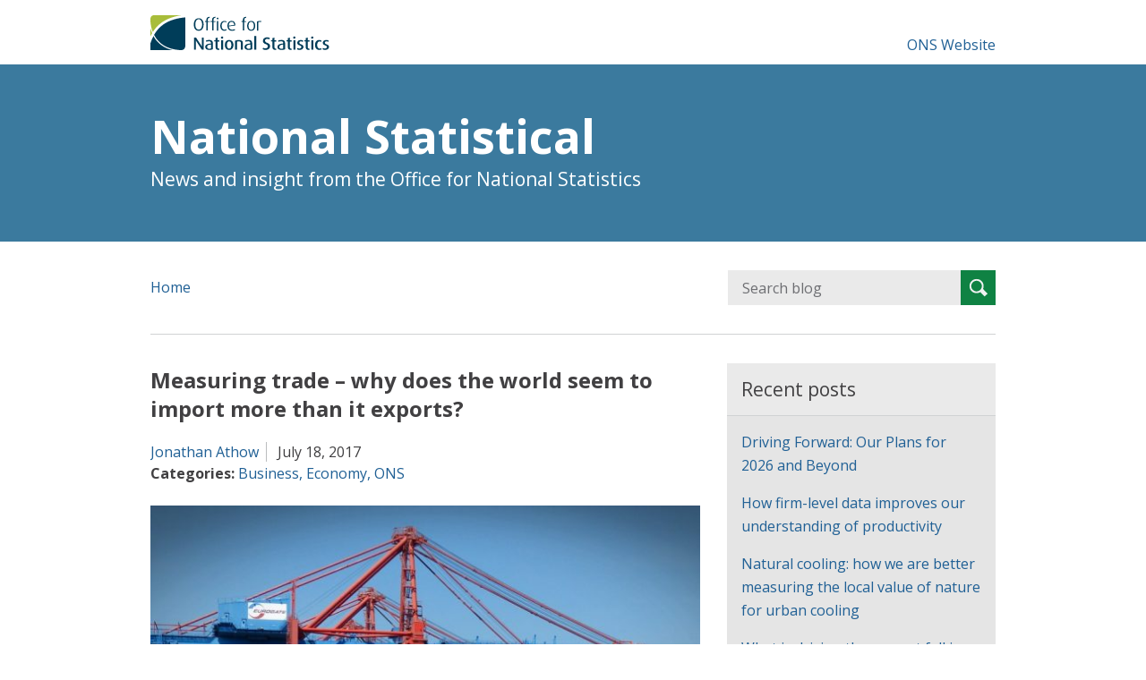

--- FILE ---
content_type: text/html; charset=UTF-8
request_url: https://blog.ons.gov.uk/2017/07/18/measuring-trade-why-does-the-world-seem-to-import-more-than-it-exports/
body_size: 13089
content:
<!DOCTYPE html>
<!--[if lt IE 7]>      <html class="no-js lt-ie9 lt-ie8 lt-ie7" lang="en-US"> <![endif]-->
<!--[if IE 7]>         <html class="no-js lt-ie9 lt-ie8" lang="en-US"> <![endif]-->
<!--[if IE 8]>         <html class="no-js lt-ie9" lang="en-US"> <![endif]-->
<!--[if gt IE 8]><!--> <html class="no-js" lang="en-US"> <!--<![endif]-->
<head>
    <meta charset="utf-8">

    <!--||  JM Twitter Cards by jmau111 v14.1.0  ||-->
<meta name="twitter:card" content="summary">
<!-- [(-_-)@ creator: Missing critical option ! @(-_-)] -->
<!-- [(-_-)@ site: Missing critical option ! @(-_-)] -->
<meta name="twitter:title" content="Measuring trade &#8211; why does the world seem to import more than it exports?">
<meta name="twitter:description" content="With complex international trade negotiations in prospect for the UK, Jonathan Athow explains how ONS is addressing the asymmetries in global trade statistics.">
<meta name="twitter:image" content="https://blog.ons.gov.uk/wp-content/uploads/sites/6/2017/07/export-licensing-blog-620x413.jpg">
<!--||  /JM Twitter Cards by jmau111 v14.1.0  ||-->
<title>Measuring trade &#8211; why does the world seem to import more than it exports? | National Statistical</title>
<meta name='robots' content='max-image-preview:large' />
<link rel='dns-prefetch' href='//cc.cdn.civiccomputing.com' />
<link rel="alternate" title="oEmbed (JSON)" type="application/json+oembed" href="https://blog.ons.gov.uk/wp-json/oembed/1.0/embed?url=https%3A%2F%2Fblog.ons.gov.uk%2F2017%2F07%2F18%2Fmeasuring-trade-why-does-the-world-seem-to-import-more-than-it-exports%2F" />
<link rel="alternate" title="oEmbed (XML)" type="text/xml+oembed" href="https://blog.ons.gov.uk/wp-json/oembed/1.0/embed?url=https%3A%2F%2Fblog.ons.gov.uk%2F2017%2F07%2F18%2Fmeasuring-trade-why-does-the-world-seem-to-import-more-than-it-exports%2F&#038;format=xml" />
<style id='wp-img-auto-sizes-contain-inline-css' type='text/css'>
img:is([sizes=auto i],[sizes^="auto," i]){contain-intrinsic-size:3000px 1500px}
/*# sourceURL=wp-img-auto-sizes-contain-inline-css */
</style>
<style id='wp-emoji-styles-inline-css' type='text/css'>

	img.wp-smiley, img.emoji {
		display: inline !important;
		border: none !important;
		box-shadow: none !important;
		height: 1em !important;
		width: 1em !important;
		margin: 0 0.07em !important;
		vertical-align: -0.1em !important;
		background: none !important;
		padding: 0 !important;
	}
/*# sourceURL=wp-emoji-styles-inline-css */
</style>
<style id='wp-block-library-inline-css' type='text/css'>
:root{--wp-block-synced-color:#7a00df;--wp-block-synced-color--rgb:122,0,223;--wp-bound-block-color:var(--wp-block-synced-color);--wp-editor-canvas-background:#ddd;--wp-admin-theme-color:#007cba;--wp-admin-theme-color--rgb:0,124,186;--wp-admin-theme-color-darker-10:#006ba1;--wp-admin-theme-color-darker-10--rgb:0,107,160.5;--wp-admin-theme-color-darker-20:#005a87;--wp-admin-theme-color-darker-20--rgb:0,90,135;--wp-admin-border-width-focus:2px}@media (min-resolution:192dpi){:root{--wp-admin-border-width-focus:1.5px}}.wp-element-button{cursor:pointer}:root .has-very-light-gray-background-color{background-color:#eee}:root .has-very-dark-gray-background-color{background-color:#313131}:root .has-very-light-gray-color{color:#eee}:root .has-very-dark-gray-color{color:#313131}:root .has-vivid-green-cyan-to-vivid-cyan-blue-gradient-background{background:linear-gradient(135deg,#00d084,#0693e3)}:root .has-purple-crush-gradient-background{background:linear-gradient(135deg,#34e2e4,#4721fb 50%,#ab1dfe)}:root .has-hazy-dawn-gradient-background{background:linear-gradient(135deg,#faaca8,#dad0ec)}:root .has-subdued-olive-gradient-background{background:linear-gradient(135deg,#fafae1,#67a671)}:root .has-atomic-cream-gradient-background{background:linear-gradient(135deg,#fdd79a,#004a59)}:root .has-nightshade-gradient-background{background:linear-gradient(135deg,#330968,#31cdcf)}:root .has-midnight-gradient-background{background:linear-gradient(135deg,#020381,#2874fc)}:root{--wp--preset--font-size--normal:16px;--wp--preset--font-size--huge:42px}.has-regular-font-size{font-size:1em}.has-larger-font-size{font-size:2.625em}.has-normal-font-size{font-size:var(--wp--preset--font-size--normal)}.has-huge-font-size{font-size:var(--wp--preset--font-size--huge)}.has-text-align-center{text-align:center}.has-text-align-left{text-align:left}.has-text-align-right{text-align:right}.has-fit-text{white-space:nowrap!important}#end-resizable-editor-section{display:none}.aligncenter{clear:both}.items-justified-left{justify-content:flex-start}.items-justified-center{justify-content:center}.items-justified-right{justify-content:flex-end}.items-justified-space-between{justify-content:space-between}.screen-reader-text{border:0;clip-path:inset(50%);height:1px;margin:-1px;overflow:hidden;padding:0;position:absolute;width:1px;word-wrap:normal!important}.screen-reader-text:focus{background-color:#ddd;clip-path:none;color:#444;display:block;font-size:1em;height:auto;left:5px;line-height:normal;padding:15px 23px 14px;text-decoration:none;top:5px;width:auto;z-index:100000}html :where(.has-border-color){border-style:solid}html :where([style*=border-top-color]){border-top-style:solid}html :where([style*=border-right-color]){border-right-style:solid}html :where([style*=border-bottom-color]){border-bottom-style:solid}html :where([style*=border-left-color]){border-left-style:solid}html :where([style*=border-width]){border-style:solid}html :where([style*=border-top-width]){border-top-style:solid}html :where([style*=border-right-width]){border-right-style:solid}html :where([style*=border-bottom-width]){border-bottom-style:solid}html :where([style*=border-left-width]){border-left-style:solid}html :where(img[class*=wp-image-]){height:auto;max-width:100%}:where(figure){margin:0 0 1em}html :where(.is-position-sticky){--wp-admin--admin-bar--position-offset:var(--wp-admin--admin-bar--height,0px)}@media screen and (max-width:600px){html :where(.is-position-sticky){--wp-admin--admin-bar--position-offset:0px}}

/*# sourceURL=wp-block-library-inline-css */
</style><style id='global-styles-inline-css' type='text/css'>
:root{--wp--preset--aspect-ratio--square: 1;--wp--preset--aspect-ratio--4-3: 4/3;--wp--preset--aspect-ratio--3-4: 3/4;--wp--preset--aspect-ratio--3-2: 3/2;--wp--preset--aspect-ratio--2-3: 2/3;--wp--preset--aspect-ratio--16-9: 16/9;--wp--preset--aspect-ratio--9-16: 9/16;--wp--preset--color--black: #000000;--wp--preset--color--cyan-bluish-gray: #abb8c3;--wp--preset--color--white: #ffffff;--wp--preset--color--pale-pink: #f78da7;--wp--preset--color--vivid-red: #cf2e2e;--wp--preset--color--luminous-vivid-orange: #ff6900;--wp--preset--color--luminous-vivid-amber: #fcb900;--wp--preset--color--light-green-cyan: #7bdcb5;--wp--preset--color--vivid-green-cyan: #00d084;--wp--preset--color--pale-cyan-blue: #8ed1fc;--wp--preset--color--vivid-cyan-blue: #0693e3;--wp--preset--color--vivid-purple: #9b51e0;--wp--preset--gradient--vivid-cyan-blue-to-vivid-purple: linear-gradient(135deg,rgb(6,147,227) 0%,rgb(155,81,224) 100%);--wp--preset--gradient--light-green-cyan-to-vivid-green-cyan: linear-gradient(135deg,rgb(122,220,180) 0%,rgb(0,208,130) 100%);--wp--preset--gradient--luminous-vivid-amber-to-luminous-vivid-orange: linear-gradient(135deg,rgb(252,185,0) 0%,rgb(255,105,0) 100%);--wp--preset--gradient--luminous-vivid-orange-to-vivid-red: linear-gradient(135deg,rgb(255,105,0) 0%,rgb(207,46,46) 100%);--wp--preset--gradient--very-light-gray-to-cyan-bluish-gray: linear-gradient(135deg,rgb(238,238,238) 0%,rgb(169,184,195) 100%);--wp--preset--gradient--cool-to-warm-spectrum: linear-gradient(135deg,rgb(74,234,220) 0%,rgb(151,120,209) 20%,rgb(207,42,186) 40%,rgb(238,44,130) 60%,rgb(251,105,98) 80%,rgb(254,248,76) 100%);--wp--preset--gradient--blush-light-purple: linear-gradient(135deg,rgb(255,206,236) 0%,rgb(152,150,240) 100%);--wp--preset--gradient--blush-bordeaux: linear-gradient(135deg,rgb(254,205,165) 0%,rgb(254,45,45) 50%,rgb(107,0,62) 100%);--wp--preset--gradient--luminous-dusk: linear-gradient(135deg,rgb(255,203,112) 0%,rgb(199,81,192) 50%,rgb(65,88,208) 100%);--wp--preset--gradient--pale-ocean: linear-gradient(135deg,rgb(255,245,203) 0%,rgb(182,227,212) 50%,rgb(51,167,181) 100%);--wp--preset--gradient--electric-grass: linear-gradient(135deg,rgb(202,248,128) 0%,rgb(113,206,126) 100%);--wp--preset--gradient--midnight: linear-gradient(135deg,rgb(2,3,129) 0%,rgb(40,116,252) 100%);--wp--preset--font-size--small: 13px;--wp--preset--font-size--medium: 20px;--wp--preset--font-size--large: 36px;--wp--preset--font-size--x-large: 42px;--wp--preset--spacing--20: 0.44rem;--wp--preset--spacing--30: 0.67rem;--wp--preset--spacing--40: 1rem;--wp--preset--spacing--50: 1.5rem;--wp--preset--spacing--60: 2.25rem;--wp--preset--spacing--70: 3.38rem;--wp--preset--spacing--80: 5.06rem;--wp--preset--shadow--natural: 6px 6px 9px rgba(0, 0, 0, 0.2);--wp--preset--shadow--deep: 12px 12px 50px rgba(0, 0, 0, 0.4);--wp--preset--shadow--sharp: 6px 6px 0px rgba(0, 0, 0, 0.2);--wp--preset--shadow--outlined: 6px 6px 0px -3px rgb(255, 255, 255), 6px 6px rgb(0, 0, 0);--wp--preset--shadow--crisp: 6px 6px 0px rgb(0, 0, 0);}:where(.is-layout-flex){gap: 0.5em;}:where(.is-layout-grid){gap: 0.5em;}body .is-layout-flex{display: flex;}.is-layout-flex{flex-wrap: wrap;align-items: center;}.is-layout-flex > :is(*, div){margin: 0;}body .is-layout-grid{display: grid;}.is-layout-grid > :is(*, div){margin: 0;}:where(.wp-block-columns.is-layout-flex){gap: 2em;}:where(.wp-block-columns.is-layout-grid){gap: 2em;}:where(.wp-block-post-template.is-layout-flex){gap: 1.25em;}:where(.wp-block-post-template.is-layout-grid){gap: 1.25em;}.has-black-color{color: var(--wp--preset--color--black) !important;}.has-cyan-bluish-gray-color{color: var(--wp--preset--color--cyan-bluish-gray) !important;}.has-white-color{color: var(--wp--preset--color--white) !important;}.has-pale-pink-color{color: var(--wp--preset--color--pale-pink) !important;}.has-vivid-red-color{color: var(--wp--preset--color--vivid-red) !important;}.has-luminous-vivid-orange-color{color: var(--wp--preset--color--luminous-vivid-orange) !important;}.has-luminous-vivid-amber-color{color: var(--wp--preset--color--luminous-vivid-amber) !important;}.has-light-green-cyan-color{color: var(--wp--preset--color--light-green-cyan) !important;}.has-vivid-green-cyan-color{color: var(--wp--preset--color--vivid-green-cyan) !important;}.has-pale-cyan-blue-color{color: var(--wp--preset--color--pale-cyan-blue) !important;}.has-vivid-cyan-blue-color{color: var(--wp--preset--color--vivid-cyan-blue) !important;}.has-vivid-purple-color{color: var(--wp--preset--color--vivid-purple) !important;}.has-black-background-color{background-color: var(--wp--preset--color--black) !important;}.has-cyan-bluish-gray-background-color{background-color: var(--wp--preset--color--cyan-bluish-gray) !important;}.has-white-background-color{background-color: var(--wp--preset--color--white) !important;}.has-pale-pink-background-color{background-color: var(--wp--preset--color--pale-pink) !important;}.has-vivid-red-background-color{background-color: var(--wp--preset--color--vivid-red) !important;}.has-luminous-vivid-orange-background-color{background-color: var(--wp--preset--color--luminous-vivid-orange) !important;}.has-luminous-vivid-amber-background-color{background-color: var(--wp--preset--color--luminous-vivid-amber) !important;}.has-light-green-cyan-background-color{background-color: var(--wp--preset--color--light-green-cyan) !important;}.has-vivid-green-cyan-background-color{background-color: var(--wp--preset--color--vivid-green-cyan) !important;}.has-pale-cyan-blue-background-color{background-color: var(--wp--preset--color--pale-cyan-blue) !important;}.has-vivid-cyan-blue-background-color{background-color: var(--wp--preset--color--vivid-cyan-blue) !important;}.has-vivid-purple-background-color{background-color: var(--wp--preset--color--vivid-purple) !important;}.has-black-border-color{border-color: var(--wp--preset--color--black) !important;}.has-cyan-bluish-gray-border-color{border-color: var(--wp--preset--color--cyan-bluish-gray) !important;}.has-white-border-color{border-color: var(--wp--preset--color--white) !important;}.has-pale-pink-border-color{border-color: var(--wp--preset--color--pale-pink) !important;}.has-vivid-red-border-color{border-color: var(--wp--preset--color--vivid-red) !important;}.has-luminous-vivid-orange-border-color{border-color: var(--wp--preset--color--luminous-vivid-orange) !important;}.has-luminous-vivid-amber-border-color{border-color: var(--wp--preset--color--luminous-vivid-amber) !important;}.has-light-green-cyan-border-color{border-color: var(--wp--preset--color--light-green-cyan) !important;}.has-vivid-green-cyan-border-color{border-color: var(--wp--preset--color--vivid-green-cyan) !important;}.has-pale-cyan-blue-border-color{border-color: var(--wp--preset--color--pale-cyan-blue) !important;}.has-vivid-cyan-blue-border-color{border-color: var(--wp--preset--color--vivid-cyan-blue) !important;}.has-vivid-purple-border-color{border-color: var(--wp--preset--color--vivid-purple) !important;}.has-vivid-cyan-blue-to-vivid-purple-gradient-background{background: var(--wp--preset--gradient--vivid-cyan-blue-to-vivid-purple) !important;}.has-light-green-cyan-to-vivid-green-cyan-gradient-background{background: var(--wp--preset--gradient--light-green-cyan-to-vivid-green-cyan) !important;}.has-luminous-vivid-amber-to-luminous-vivid-orange-gradient-background{background: var(--wp--preset--gradient--luminous-vivid-amber-to-luminous-vivid-orange) !important;}.has-luminous-vivid-orange-to-vivid-red-gradient-background{background: var(--wp--preset--gradient--luminous-vivid-orange-to-vivid-red) !important;}.has-very-light-gray-to-cyan-bluish-gray-gradient-background{background: var(--wp--preset--gradient--very-light-gray-to-cyan-bluish-gray) !important;}.has-cool-to-warm-spectrum-gradient-background{background: var(--wp--preset--gradient--cool-to-warm-spectrum) !important;}.has-blush-light-purple-gradient-background{background: var(--wp--preset--gradient--blush-light-purple) !important;}.has-blush-bordeaux-gradient-background{background: var(--wp--preset--gradient--blush-bordeaux) !important;}.has-luminous-dusk-gradient-background{background: var(--wp--preset--gradient--luminous-dusk) !important;}.has-pale-ocean-gradient-background{background: var(--wp--preset--gradient--pale-ocean) !important;}.has-electric-grass-gradient-background{background: var(--wp--preset--gradient--electric-grass) !important;}.has-midnight-gradient-background{background: var(--wp--preset--gradient--midnight) !important;}.has-small-font-size{font-size: var(--wp--preset--font-size--small) !important;}.has-medium-font-size{font-size: var(--wp--preset--font-size--medium) !important;}.has-large-font-size{font-size: var(--wp--preset--font-size--large) !important;}.has-x-large-font-size{font-size: var(--wp--preset--font-size--x-large) !important;}
/*# sourceURL=global-styles-inline-css */
</style>

<style id='classic-theme-styles-inline-css' type='text/css'>
/*! This file is auto-generated */
.wp-block-button__link{color:#fff;background-color:#32373c;border-radius:9999px;box-shadow:none;text-decoration:none;padding:calc(.667em + 2px) calc(1.333em + 2px);font-size:1.125em}.wp-block-file__button{background:#32373c;color:#fff;text-decoration:none}
/*# sourceURL=/wp-includes/css/classic-themes.min.css */
</style>
<link rel='stylesheet' id='analytics-with-consent-styles-css' href='https://blog.ons.gov.uk/wp-content/plugins/analytics-with-consent/assets/css/styles.css?ver=6.9' type='text/css' media='all' />
<link rel='stylesheet' id='main-css' href='https://blog.ons.gov.uk/wp-content/themes/ons-blog/static/main.min.css?ver=6.9' type='text/css' media='all' />
        <meta name="viewport" content="width=device-width, initial-scale=1.0">
                <link rel="apple-touch-icon-precomposed" href="https://blog.ons.gov.uk/wp-content/themes/ons-blog/static/img/apple-touch-icon-precomposed.png">

        <link rel="icon" type="image/png" href="https://blog.ons.gov.uk/wp-content/themes/ons-blog/static/img/shortcut-icon.png">
        <script type="text/javascript" src="https://cc.cdn.civiccomputing.com/9/cookieControl-9.x.min.js?ver=6.9" id="civicCookieControl-js"></script>
<script type="text/javascript" id="civicCookieControlDefaultAnalytics-js-extra">
/* <![CDATA[ */
var cookieControlDefaultAnalytics = {"googleAnalyticsId":"UA-56892037-9","ga4Id":"","gtmId":"","hjid":""};
//# sourceURL=civicCookieControlDefaultAnalytics-js-extra
/* ]]> */
</script>
<script type="text/javascript" src="https://blog.ons.gov.uk/wp-content/plugins/analytics-with-consent/assets/js/analytics.js?ver=6.9" id="civicCookieControlDefaultAnalytics-js"></script>
<script type="text/javascript" id="civicCookieControlConfig-js-extra">
/* <![CDATA[ */
var cookieControlConfig = {"apiKey":"70cca997b0f3a91549fec1a8cd259e6b1cce297d","product":"PRO","closeStyle":"button","initialState":"open","text":{"closeLabel":"Save and Close","acceptSettings":"Accept all cookies","rejectSettings":"Only accept necessary cookies"},"branding":{"removeAbout":true},"position":"LEFT","theme":"DARK","subDomains":"","toggleType":"checkbox","optionalCookies":[{"name":"analytics","label":"Analytical Cookies","description":"Analytical cookies help us to improve our website by collecting and reporting information on its usage.","cookies":["_ga","_gid","_gat","__utma","__utmt","__utmb","__utmc","__utmz","__utmv"],"onAccept":"analyticsWithConsent.gaAccept","onRevoke":"analyticsWithConsent.gaRevoke"}],"necessaryCookies":["wp-postpass_*"]};
//# sourceURL=civicCookieControlConfig-js-extra
/* ]]> */
</script>
<script type="text/javascript" src="https://blog.ons.gov.uk/wp-content/plugins/analytics-with-consent/assets/js/config.js?ver=6.9" id="civicCookieControlConfig-js"></script>
<script type="text/javascript" src="https://blog.ons.gov.uk/wp-content/themes/ons-blog/static/lib/jquery.min.js?ver=6.9" id="jquery-js"></script>
<script type="text/javascript" src="https://blog.ons.gov.uk/wp-content/themes/ons-blog/static/lib/modernizr.min.js?ver=6.9" id="modernizr-js"></script>
<link rel="canonical" href="https://blog.ons.gov.uk/2017/07/18/measuring-trade-why-does-the-world-seem-to-import-more-than-it-exports/" />
<!-- afb Instant Articles -->
			<meta property="fb:pages" content="352796161466885" />        <link rel="alternate" type="application/atom+xml" title="National Statistical Feed" href="https://blog.ons.gov.uk/feed/">
                <style type="text/css">
            .site-banner { background: ; }
            .site-banner h1, .site-banner h2 { color: ; }
        </style>
        <link rel="amphtml" href="https://blog.ons.gov.uk/2017/07/18/measuring-trade-why-does-the-world-seem-to-import-more-than-it-exports/amp/"></head>
<body class="wp-singular post-template-default single single-post postid-1285 single-format-standard wp-theme-ons-blogtemplates">

    <!--[if lt IE 7]><div class="alert">You are using an <strong>outdated</strong> browser. Please <a href="http://browsehappy.com/">upgrade your browser</a> to improve your experience.</div><![endif]-->

    <header class="global-header" role="banner">
    <a href="#content" class="skip-link button">Skip to main content</a>
    <div class="row">
        <div class="logo">
            <a href="https://blog.ons.gov.uk">
                                <img src="https://blog.ons.gov.uk/wp-content/uploads/sites/6/2017/04/ons-logo-colour.svg" alt="Office for National Statistics">
            </a>
        </div>
        <div class="header-link">
            <a href="https://www.ons.gov.uk/">ONS Website</a>
        </div>
    </div>
</header>
<header class="page-title" role="banner">
    <div class="site-banner">
        <div class="row">
            <header>
                <h1>National Statistical</h1>
                <h2>News and insight from the Office for National Statistics</h2>
            </header>
        </div>
    </div>
</header>

<div class="navigation-container row">
    <div class="search">
        <form role="search" method="get" class="search-form" action="https://blog.ons.gov.uk/">
    <input type="search" id="search" value="" name="s" class="search-field" placeholder="Search blog">
    <label class="sr-only" for="search">Search for:</label>
    <button type="submit" class="search-submit">
        <span>Search</span>
    </button>
</form>
    </div>
    <div class="navigation">
        <nav class="header-navigation" role="navigation">
    <ul id="menu-main-menu" class="main-menu-nav"><li id="menu-item-611" class="menu-item menu-item-type-custom menu-item-object-custom menu-item-611"><a href="/">Home</a></li>
</ul></nav>
    </div>
</div>

    <main class="main" role="main" id="content">
        <div class="row">

    <div class="twelve columns">

        <hr>

        <div class="row">

            <div class="eight columns">

                <article class="article-single post-1285 post type-post status-publish format-standard has-post-thumbnail hentry category-business category-economy category-ons" >
    <header>
        <h2>Measuring trade &#8211; why does the world seem to import more than it exports?</h2>
    </header>

    <div class="entry-meta">

        
        
        <ul>
            <li>
                <a href="https://blog.ons.gov.uk/author/jonathan-athow" rel="author" class="author">Jonathan Athow</a>
            </li>
            <li>
                <time class="published" datetime="2017-07-18T10:09:40+01:00">July 18, 2017</time>
            </li>
        </ul>

    
            <div class="categories">
            <span>Categories: </span>
            <a href="https://blog.ons.gov.uk/category/economy/business/" rel="category tag">Business</a>, <a href="https://blog.ons.gov.uk/category/economy/" rel="category tag">Economy</a>, <a href="https://blog.ons.gov.uk/category/ons/" rel="category tag">ONS</a>        </div>
    
</div>

    <div class="entry content rich-text">
                    <img width="620" height="413" src="https://blog.ons.gov.uk/wp-content/uploads/sites/6/2017/07/export-licensing-blog-620x413.jpg" class="attachment-large size-large wp-post-image" alt="" decoding="async" fetchpriority="high" />                <p><strong>With complex international trade negotiations in prospect for the UK, Jonathan Athow explains how ONS is addressing the asymmetries in global trade statistics. </strong></p>
<p>&#8220;According to the World Trade Organisation, the total value of world trade in goods was <a href="https://www.wto.org/english/news_e/pres17_e/pr791_e.htm">over $15 trillion in 2016</a>. Beneath the surface, the figures are a little bit more interesting showing that all the countries in the world imported $350 billion more goods than they exported. Despite the economist Paul Krugman working out the (tongue in cheek) <a href="http://www.princeton.edu/~pkrugman/interstellar.pdf">economics of interstellar trade</a>, this difference is not because we are importing goods from extra terrestrial life forms.</p>
<p>Rather there are some long-standing challenges in properly measuring trade flows. These problems are even more obvious when looking at the trade measured by each country: there are often ‘asymmetries’ when one country’s imports do not match up with the exports of another country. For example, the UK’s exports to Australia might not match with the Australian estimates of imports from the UK.</p>
<blockquote><p><strong>&#8220;Understanding the UK’s trade asymmetries and the reasons behind them are hugely important.&#8221;</strong></p></blockquote>
<p>Total trade asymmetries are very small as a share of global trade volumes, amounting to a few percentage points. Nonetheless, when expressed in billions of pounds they are much more substantial. The aggregate figure also masks the fact that there can often be sizeable assymetries between particular trading partners.</p>
<p><strong>Goods</strong></p>
<p>In theory, measuring the flow of goods should be easy. There are customs checks for goods that move across national borders, and within the EU there are mechanisms to monitor goods arriving and leaving different member states. So we should be able to count nearly everything? The reality is quite different.</p>
<p>There is a long list of issues to be dealt with, including a number of relatively simple to state, but often hard to solve, measurement issues. For example, the price of imports will often include the costs of transport and insurance, while exports are traditionally reported without these costs. There is also a challenge about the exchange rates used, which might be recorded differently by the exporting and importing country. We also need to bear in mind that people may not always correctly or consistently complete the customs forms although HMRC invest a lot of time and effort to ensure that they do.</p>
<p>There are also conceptual differences stemming from what we are actually trying to measure. The trade statistics we produce are linked to the UK’s national accounts and balance of payments, for which the key concept is the change ineconomic ownership. So the ONS’s main trade statistics only count items where there is a change in economic ownership, e.g. a UK company buying from or selling to an overseas company, not always where goods move across borders. On that basis, moving a good across a border is not necessarily an export or import; where the change in economic ownership of that good is.</p>
<p>We can see the rationale for the economic ownership approach by considering a simple example of wine which has been sold by a French vineyard to a German supermarket, but where it is stored in a warehouse in Belgium en route. If we follow the approach of cross border movements, the wine is first imported into Belgium, but then exported from Belgium to Germany. But it is not really meaningful to describe the wine as an export from Belgium. Using economic ownership, this is simply viewed as an export from France to Germany, which seems to better reflect the reality of the transaction.</p>
<p>As the movements of good across borders needs to be converted to a ‘change in economic ownership’ basis, this produces an additional source of trade asymmetries. Different countries might use different approaches to, or reach different judgements on, establishing economic ownership.</p>
<p>The economic ownership approach is far from the last word in measuring the value of trade. Take, for example, the export of a UK-made car worth £20,000. If however, £8,000 worth of the components for that car are imported, then the £20,000 figure is likely to overstate the true value of the export. Increasingly people are interested in a ‘trade in value added’ approach to measurement, which would be £12,000 in the case of the car. As global supply chains become more important, so concepts such as economic ownership and trade in value added are more of interest. At the moment, trade in value added statistics are still in development, but they will be a further challenge in cross-country comparisons.</p>
<p><strong>Services</strong></p>
<p>Comparing goods exports and imports is difficult, but that is nothing compared with the trade in services.</p>
<p>With services, there are no customs checks as often nothing physically moves between countries. The main way to measure services is therefore through surveying a proportion of firms who import and export services and using this to produce estimates representative of the country as a whole. In addition, services are very difficult to measure which means that valuing those exports and imports is even more difficult. Measuring the value of financial services is a particular area of complexity. All these issues introduce additional reasons why trade figures may not match between countries.</p>
<p>To support statistical offices in measuring trade flows of goods and services, there are internationally agreed rules that are designed to harmonise the data and definitions. This certainly helps, but it is not a panacea as many transactions are becoming increasingly complex meaning people have to exercise judgement and might come to different views. In addition, introducing new rules takes time meaning not all countries are fully in line with the latest standards.</p>
<p>All these differences contribute to the trade asymmetries we see around the globe, and the UK is no exception. Understanding the UK’s trade asymmetries and the reasons behind them are hugely important. Trade statistics help us understand our economy, and are used by government to inform decision making. Last week we published some initial analysis on the UK’s trade asymmetries with the aim of better understanding our trade relationships. The <a href="https://www.ons.gov.uk/economy/nationalaccounts/balanceofpayments/articles/asymmetriesintradedataaukperspective/2017-07-13">paper can be found here</a>.</p>
<p><img decoding="async" class="alignnone size-medium wp-image-177" src="https://blog.ons.gov.uk/wp-content/uploads/sites/6/2016/11/jonathan-athow-1-200x200.jpg" alt="" width="200" height="200" srcset="https://blog.ons.gov.uk/wp-content/uploads/sites/6/2016/11/jonathan-athow-1-200x200.jpg 200w, https://blog.ons.gov.uk/wp-content/uploads/sites/6/2016/11/jonathan-athow-1-150x150.jpg 150w" sizes="(max-width: 200px) 100vw, 200px" /></p>
<div><strong> Jonathan Athow is Director General for Economic Statistics at ONS</strong></div>
    </div>

    
    <div class="page-navigation">
        <div class="previous">
            <span class="link"><a href="https://blog.ons.gov.uk/2017/07/13/ons-unveils-plans-for-monthly-gdp/" rel="prev">ONS unveils plans for monthly GDP</a></span>        </div>
        <div class="next">
            <span class="link"><a href="https://blog.ons.gov.uk/2017/07/19/apprenticeships-on-the-agenda-for-ons/" rel="next">Apprenticeships at ONS – Taking data science opportunities to the next level</a></span>        </div>
    </div>
    
    
        <div class="share-icons">
            <h3>Share this post</h3>
            <ul>
                <li>
                    <a target="_blank" href="https://twitter.com/intent/tweet?original_referer&amp;url=https%3A%2F%2Fblog.ons.gov.uk%2F2017%2F07%2F18%2Fmeasuring-trade-why-does-the-world-seem-to-import-more-than-it-exports%2F&amp;text=Measuring+trade+%E2%80%93+why+does+the+world+seem+to+import+more+than+it+exports%3F" class="twitter"><span>Twitter</span></a>
                </li>
                <li>
                    <a target="_blank" href="https://www.facebook.com/sharer/sharer.php?u=https%3A%2F%2Fblog.ons.gov.uk%2F2017%2F07%2F18%2Fmeasuring-trade-why-does-the-world-seem-to-import-more-than-it-exports%2F" class="facebook"><span>Facebook</span></a>
                </li>
                <li>
                    <a target="_blank" href="https://www.linkedin.com/shareArticle?url=https%3A%2F%2Fblog.ons.gov.uk%2F2017%2F07%2F18%2Fmeasuring-trade-why-does-the-world-seem-to-import-more-than-it-exports%2F" class="linkedin"><span>LinkedIn</span></a>
                </li>
                <li>
                    <a href="mailto:?subject=I wanted to share this post with you from National Statistical&body=Measuring trade – why does the world seem to import more than it exports? https://blog.ons.gov.uk/2017/07/18/measuring-trade-why-does-the-world-seem-to-import-more-than-it-exports/" class="email"><span>Email</span></a>
                </li>
            </ul>
        </div>

        
    </article>

            </div>

            <div class="four columns">
    
		<aside class="tiles__item recent-posts-3">
		<h3>Recent posts</h3><div class="tiles__item--nav">
		<ul>
											<li>
					<a href="https://blog.ons.gov.uk/2026/01/12/driving-forward-our-plans-for-2026-and-beyond/">Driving Forward: Our Plans for 2026 and Beyond</a>
									</li>
											<li>
					<a href="https://blog.ons.gov.uk/2025/12/08/how-firm-level-data-improves-our-understanding-of-productivity/">How firm-level data improves our understanding of productivity</a>
									</li>
											<li>
					<a href="https://blog.ons.gov.uk/2025/12/05/natural-cooling-how-we-are-better-measuring-the-local-value-of-nature-for-urban-cooling/">Natural cooling: how we are better measuring the local value of nature for urban cooling</a>
									</li>
											<li>
					<a href="https://blog.ons.gov.uk/2025/11/27/what-is-driving-the-current-fall-in-net-migration/">What is driving the current fall in net migration?</a>
									</li>
											<li>
					<a href="https://blog.ons.gov.uk/2025/11/26/the-value-of-ons-domestic-abuse-statistics/">The value of ONS domestic abuse statistics</a>
									</li>
											<li>
					<a href="https://blog.ons.gov.uk/2025/11/18/updating-our-methods-to-improve-eu-and-british-migration-statistics/">Updating our methods to improve EU and British migration statistics</a>
									</li>
											<li>
					<a href="https://blog.ons.gov.uk/2025/11/13/productivity-balancing-different-approaches-on-how-to-measure-it/">Productivity – balancing different approaches on how to measure it</a>
									</li>
					</ul>

		</div></aside><aside class="tiles__item connect-widget-5"><h3>Connect with us</h3><div class="tiles__item--nav">
        <div class="share-icons">
            <ul>
                <li>
                    <a target="_blank" href="https://twitter.com/ONS" class="twitter"><span>Twitter</span></a>
                </li>
                <li>
                    <a target="_blank" href="https://www.facebook.com/ONS" class="facebook"><span>Facebook</span></a>
                </li>
                <li>
                    <a target="_blank" href="https://www.linkedin.com/company/office-for-national-statistics" class="linkedin"><span>LinkedIn</span></a>
                </li>
                <li>
                    <a href="https://public.govdelivery.com/accounts/UKONS/subscribers/new" class="email"><span>Email</span></a>
                </li>
            </ul>
        </div>

        </div></aside></div>

        </div>

    </div>

</div>
    </main>

    <footer class="global-footer" role="contentinfo">
    <nav class="row">
        <div>
            <h3>Help</h3><ul id="menu-help" class="menu"><li id="menu-item-607" class="menu-item menu-item-type-custom menu-item-object-custom menu-item-607"><a href="https://blog.ons.gov.uk/accessibility">Accessibility</a></li>
<li id="menu-item-608" class="menu-item menu-item-type-custom menu-item-object-custom menu-item-608"><a href="https://www.ons.gov.uk/help/cookiesandprivacy">Cookies and privacy</a></li>
<li id="menu-item-609" class="menu-item menu-item-type-custom menu-item-object-custom menu-item-609"><a href="https://www.ons.gov.uk/help/termsandconditions">Terms and conditions</a></li>
</ul>        </div>
        <div>
            <h3>About ONS</h3><ul id="menu-about-ons" class="menu"><li id="menu-item-612" class="menu-item menu-item-type-custom menu-item-object-custom menu-item-612"><a href="https://www.ons.gov.uk/aboutus/whatwedo">What we do</a></li>
<li id="menu-item-613" class="menu-item menu-item-type-custom menu-item-object-custom menu-item-613"><a href="https://www.ons.gov.uk/aboutus/careers">Careers</a></li>
<li id="menu-item-614" class="menu-item menu-item-type-custom menu-item-object-custom menu-item-614"><a href="https://www.ons.gov.uk/aboutus/contactus">Contact us</a></li>
<li id="menu-item-615" class="menu-item menu-item-type-custom menu-item-object-custom menu-item-615"><a href="https://www.ons.gov.uk/news">News</a></li>
<li id="menu-item-616" class="menu-item menu-item-type-custom menu-item-object-custom menu-item-616"><a href="https://www.ons.gov.uk/aboutus/transparencyandgovernance/freedomofinformationfoi">Freedom of Information</a></li>
</ul>        </div>
        <div>
            <h3>Connect with us</h3><ul id="menu-connect-with-us" class="menu"><li id="menu-item-618" class="menu-item menu-item-type-custom menu-item-object-custom menu-item-618"><a href="https://twitter.com/ONSfocus">Twitter</a></li>
<li id="menu-item-619" class="menu-item menu-item-type-custom menu-item-object-custom menu-item-619"><a href="https://www.facebook.com/ONS">Facebook</a></li>
<li id="menu-item-620" class="menu-item menu-item-type-custom menu-item-object-custom menu-item-620"><a href="https://www.linkedin.com/company/office-for-national-statistics">LinkedIn</a></li>
<li id="menu-item-621" class="menu-item menu-item-type-custom menu-item-object-custom menu-item-621"><a href="https://public.govdelivery.com/accounts/UKONS/subscribers/new">Email alerts</a></li>
</ul>        </div>
    </nav>
    <div class="row">
        <div class="twelve columns">
            <div class="footer-license">
                <img alt="OGL" width="60" src="https://www.ons.gov.uk/img/ogl.png">
                <p>All content is available under the <a href="http://www.nationalarchives.gov.uk/doc/open-government-licence/version/3/">Open Government Licence v3.0</a>, except where otherwise stated</p>
            </div>
        </div>
    </div>
</footer>

    <script type="speculationrules">
{"prefetch":[{"source":"document","where":{"and":[{"href_matches":"/*"},{"not":{"href_matches":["/wp-*.php","/wp-admin/*","/wp-content/uploads/sites/6/*","/wp-content/*","/wp-content/plugins/*","/wp-content/themes/ons-blog/templates/*","/*\\?(.+)"]}},{"not":{"selector_matches":"a[rel~=\"nofollow\"]"}},{"not":{"selector_matches":".no-prefetch, .no-prefetch a"}}]},"eagerness":"conservative"}]}
</script>
<script type="text/javascript" src="https://blog.ons.gov.uk/wp-content/themes/ons-blog/static/main.min.js?ver=6.9" id="main-js"></script>
<script id="wp-emoji-settings" type="application/json">
{"baseUrl":"https://s.w.org/images/core/emoji/17.0.2/72x72/","ext":".png","svgUrl":"https://s.w.org/images/core/emoji/17.0.2/svg/","svgExt":".svg","source":{"concatemoji":"https://blog.ons.gov.uk/wp-includes/js/wp-emoji-release.min.js?ver=6.9"}}
</script>
<script type="module">
/* <![CDATA[ */
/*! This file is auto-generated */
const a=JSON.parse(document.getElementById("wp-emoji-settings").textContent),o=(window._wpemojiSettings=a,"wpEmojiSettingsSupports"),s=["flag","emoji"];function i(e){try{var t={supportTests:e,timestamp:(new Date).valueOf()};sessionStorage.setItem(o,JSON.stringify(t))}catch(e){}}function c(e,t,n){e.clearRect(0,0,e.canvas.width,e.canvas.height),e.fillText(t,0,0);t=new Uint32Array(e.getImageData(0,0,e.canvas.width,e.canvas.height).data);e.clearRect(0,0,e.canvas.width,e.canvas.height),e.fillText(n,0,0);const a=new Uint32Array(e.getImageData(0,0,e.canvas.width,e.canvas.height).data);return t.every((e,t)=>e===a[t])}function p(e,t){e.clearRect(0,0,e.canvas.width,e.canvas.height),e.fillText(t,0,0);var n=e.getImageData(16,16,1,1);for(let e=0;e<n.data.length;e++)if(0!==n.data[e])return!1;return!0}function u(e,t,n,a){switch(t){case"flag":return n(e,"\ud83c\udff3\ufe0f\u200d\u26a7\ufe0f","\ud83c\udff3\ufe0f\u200b\u26a7\ufe0f")?!1:!n(e,"\ud83c\udde8\ud83c\uddf6","\ud83c\udde8\u200b\ud83c\uddf6")&&!n(e,"\ud83c\udff4\udb40\udc67\udb40\udc62\udb40\udc65\udb40\udc6e\udb40\udc67\udb40\udc7f","\ud83c\udff4\u200b\udb40\udc67\u200b\udb40\udc62\u200b\udb40\udc65\u200b\udb40\udc6e\u200b\udb40\udc67\u200b\udb40\udc7f");case"emoji":return!a(e,"\ud83e\u1fac8")}return!1}function f(e,t,n,a){let r;const o=(r="undefined"!=typeof WorkerGlobalScope&&self instanceof WorkerGlobalScope?new OffscreenCanvas(300,150):document.createElement("canvas")).getContext("2d",{willReadFrequently:!0}),s=(o.textBaseline="top",o.font="600 32px Arial",{});return e.forEach(e=>{s[e]=t(o,e,n,a)}),s}function r(e){var t=document.createElement("script");t.src=e,t.defer=!0,document.head.appendChild(t)}a.supports={everything:!0,everythingExceptFlag:!0},new Promise(t=>{let n=function(){try{var e=JSON.parse(sessionStorage.getItem(o));if("object"==typeof e&&"number"==typeof e.timestamp&&(new Date).valueOf()<e.timestamp+604800&&"object"==typeof e.supportTests)return e.supportTests}catch(e){}return null}();if(!n){if("undefined"!=typeof Worker&&"undefined"!=typeof OffscreenCanvas&&"undefined"!=typeof URL&&URL.createObjectURL&&"undefined"!=typeof Blob)try{var e="postMessage("+f.toString()+"("+[JSON.stringify(s),u.toString(),c.toString(),p.toString()].join(",")+"));",a=new Blob([e],{type:"text/javascript"});const r=new Worker(URL.createObjectURL(a),{name:"wpTestEmojiSupports"});return void(r.onmessage=e=>{i(n=e.data),r.terminate(),t(n)})}catch(e){}i(n=f(s,u,c,p))}t(n)}).then(e=>{for(const n in e)a.supports[n]=e[n],a.supports.everything=a.supports.everything&&a.supports[n],"flag"!==n&&(a.supports.everythingExceptFlag=a.supports.everythingExceptFlag&&a.supports[n]);var t;a.supports.everythingExceptFlag=a.supports.everythingExceptFlag&&!a.supports.flag,a.supports.everything||((t=a.source||{}).concatemoji?r(t.concatemoji):t.wpemoji&&t.twemoji&&(r(t.twemoji),r(t.wpemoji)))});
//# sourceURL=https://blog.ons.gov.uk/wp-includes/js/wp-emoji-loader.min.js
/* ]]> */
</script>
</body>
</html>
